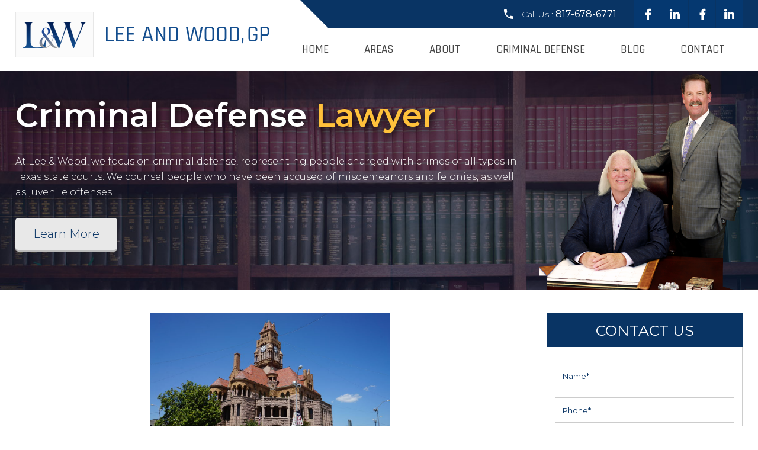

--- FILE ---
content_type: text/css
request_url: https://www.leeandwoodlaw.com/wp-content/themes/leeandwood/css/responsive.css
body_size: 4446
content:
	@charset "utf-8";
/* CSS Document */

@media only screen and ( max-width: 1280px ) {
	.container{width:96%;}
	.social-icon{ width:700px;}
	.banner-slider .ms-slide-info {width: 670px !important;margin-left: -570px;}
	.banner-slider .ms-info h3 { font-size:50px;line-height: 130%;}
	.banner-left{ width:60%;}
	.banner-right{ width:40%;}
	.attorny-right{ width:590px;}
	.defend-client ul li{ width:23.5%; margin-left:2%;}
	.footer-img ul li{margin-left:17px;}
	.phone{width:27%;}
	/* .contact-form h3{} */
	.clien-say .ttshowcase_rl_box:first-child{ margin-left:0px;}
	.view-more p { line-height:29px;}
	.sub-viewmore{ width:73.3%;}
	.sub-viewmore ul{ margin-top:-3%; margin-left:-3%;}
	.sub-viewmore ul li { width: 47%; margin-top:3%; margin-left:3%}
	.call-today {     width: auto; padding: 10px;}
	.form { padding:inherit;}
	.contact-form .gform_wrapper { width:100%;}
	.contact-form ul li.area-text{ width:84%;}
	.contact-form ul li{ width:27%;}
	.abt-img{ width:48%;}
	.view-more{     padding: 2.5%;  width: 19.5%;}
	.abt-disc{ width:56%; margin-top:-35%;}
	.blog-submore ul li{ width:46%; margin-left:3%;}
	.blog-morr{ padding: 40px 20px;}
	.footer-img { width:40%;}
	.view-more h3{ padding-bottom:15px;}
	.banner-sec.inner .banner-left { margin-top:40px; width:70%;}
	.after-hov h4{ font-size:34px;}
	.client-say ul li{ width:43.2%; margin-left:2%;}
	.client-say ul{ margin-left:-2%;}
}
@media only screen and ( max-width: 1100px ){
	.phone ul li{margin-left: 10px;}
}
@media only screen and ( max-width: 1024px ) {
	.banner-slider .ms-slide-info {width: 550px !important;margin-left: -430px;}
	.banner-slider .ms-info h3 { font-size:40px;}
	.attrorny-left{ width:50%;}
	.clien-say{ padding:10px 0;}
	.attorny-right{ width:50%;}
	.attrorny-left ul li{ width:47%; margin-left:3%;}
	.attorny-right p.sec-para{ padding:10px 0;}
	.defend-client ul li{ width:23.5%; margin-left:2%;}
	.wood{ vertical-align:middle;}
	.phone{ vertical-align:middle; margin-top:50px;}
	.wood { width:33%;}
	.phone { width: 33%;}
	.footer-img{ vertical-align:middle; width:29%; text-align: center;}
	.banner-left{ margin-top:80px;}
	.banner-left h3{ font-size:40px; line-height:50px;}
	.banner-left p{ padding:10px 0;}
	.top-header{ width:100%;}
	.logo{ width:40%;}
	.view-more a.practice-view{ padding:17px 40px;}
	.social-icon{ width:100%;}
	.call-today h4 { font-size:25px;}
	.call-today a.about{ font-size:20px;} 
	.call-today h4 a.call{ font-size:30px;}
	.sub-viewmore{ width:70%;}
	.view-more{width:24%; padding:24px 15px;}
	.view-more p { font-size:14px;}
	.view-more h3{font-size: 32px; line-height: 50px;}
	.practice-area{ padding:40px 0;}
	.abt-text{ width:75%}
	.abt-img{ width:50%;}
	.abt-disc{ width:60%;}
	.atten-detail{ margin-bottom:0px; margin-top:15px;}
	.abt-disc p.abt-para{ margin-top:0px; line-height:25px;}
	.prof-team{ margin-top:25px;}
	.blog-morr{ padding:40px 05px; width:21%;}
	.blog-submore ul li h6{ }
	.blog-submore{ width:76%;}
	.blog-submore ul li{ width:46%; padding: 10px 0;}
	.blog-submore ul li h4{ font-size:17px;}
	.caption {top:25%;}	
	.footer-img ul li:last-child{ margin-top:20px;}
	.contact-form .gform_wrapper{ width:100%}
	.clien-say a.client-more{ margin-bottom:20px;}
	.after-hov h4{ font-size:25px;}
	.after-hov p{ margin-top:10px;}
	.after-hov p{ line-height:22px;}
	.after-hov a.read-more{ margin-top:10px;}
	.after-hov{ padding:20px 30px 30px 30px;}
	.after-hov {  padding: 15px;}
	.client-say ul li{ width:42%; min-height: 326px;}
}
@media only screen and ( max-width: 980px ) {
	.logo{ width:37%;}
	.banner-sec{ padding-top:40px;}
	.banner-left{ margin-top:65px;}
	.defend-client ul li a{ font-size:23px;}
	.about-us{ padding-top:40px;}
	.defend-client p{ font-size:27px;}
	.blog-morr{ width: 16%; padding:41px 30px;}
	.blog-morr a.blog-view {padding: 10px 20px; font-size:21px;}
	.view-more p{ padding:20px 0;}
	.social-icon h5{ margin:10px 15px;}
	.view-more a.practice-view{ padding:11px 30px;}
	.sub-viewmore ul li a.hover{ width:94%;}
	.footer-img{ width:28%;}
	.our-attorny h3{ margin-bottom:15px;}
	.our-attorny{ padding:30px 0;}
	.content-area .site-content h1{ font-size:28px;}	
	.sidebar-container ul.menu li a{ font-size:13px;}
	.call-today h4 {  font-size: 23px;}
	.call-today h4 a.call { font-size: 25px;}
	.after-hov h4 {  font-size: 22px;}
	.client-say ul li {width: 41.7%;}	

}
@media only screen and ( max-width: 800px ) {
	.top-header { background:#093464;}
	.logo{ display:none; }
	.header{ display:none;}
	.top-right { float:none;}
	.banner-left h3{ font-size:34px; line-height: 39px;  }
	.cross-border{ display:none;}
	.social-icon{     width: auto;   float: none;}
	.blue{ height:100%;}
	.banner-sec.inner .banner-left { margin-top:15px;}
	.banner-left{ margin-top:50px;}
	.banner-left a.learn-more{ padding:10px 20px; font-size:18px;}
	.view-more h3{ line-height:27px; font-size:27px;}
	.view-more {width: 24%; padding: 20px 15px;}
	.view-more a.practice-view{ font-size:16px; padding: 10px 20px;}
	.view-more p{ line-height:25px; font-size:13px; padding:11px 0;}
	.our-attorny{ padding:25px 0;}
	.our-attorny h3{ margin-bottom:15px; text-align:center;}
	.attrorny-left{ width:100%; float:none;}
	.attorny-right{ width:100%; margin-top:30px; text-align:center; float:none;}
	.attorny-right p { text-align:left;}
	.attrorny-left ul li{ margin-left:3%; width:48.5%;}
	.defend-client p{ font-size:23px; margin-bottom:15px;}
	.wood{ text-align:left; vertical-align:bottom; width:49%;}
	.phone { width:50%;}
	.footer-img{ width:70%; margin-top:30px;}
	.get-touch{ text-align:center;}
	.defend-client ul li a{ font-size:18px;}
	.blog-submore ul li h4{ font-size:16px; line-height:25px;}
	.blog-submore ul li{ width:44%;}
	.blog-submore ul li h4 span{ display:initial;}
	.blog-submore ul li h6{ padding:10px 0;}
	.blog-morr a.blog-view {padding: 8px 16px; font-size: 17px;}
	.blog-submore {    width: 74%;}
	.blog-morr h3 {font-size: 45px; line-height:66px;}
	.blog-submore ul li p {font-size: 14px;}
	.sub-viewmore ul li a.hover{ font-size:15px; width:92%;}
	.practice-area{ padding:30px 0;}
	.clien-say .ttshowcase_rl_box{ width:45%; min-height:298px;}
	.banner-sec.inner .banner-right{ width:28%;}
	.banner-sec.inner .banner-left p{ font-size:14px;}
	
	.sidebar-container .widget_nav_menu h3.widget-title{ font-size:22px;}
	.abt-img{ float:none; width:80%; margin:0 auto; border:2px solid #ffc74f; padding:2%; margin-top:20px;}
	.abt-disc{ float:none; width:100%; margin: 0 auto; border:none;}
	.abt-text{ float:none; width:80%;  margin:0 auto; border:2px solid #ffc74f; margin-top:20px; margin-bottom:20px;}
	
	#menufication-top #menufication-header-logo, #menufication-non-css3-top #menufication-non-css3-header-logo, #menufication-top #menufication-header-logo, 		  	  #menufication-non-css3-top #menufication-non-css3-header-logo {    max-height: inherit !important;   height: inherit !important;  margin-top: inherit !important;}
	.main-container .content-area { width:65%;}
	.site-main .sidebar-container { width:33.5%;}
	.banner-sec.inner .banner-left { width:72%;}
	.social-icon h5 {  margin: 10px 0;  float: left;}
	.after-hov h4{ font-size:18px; line-height:18px;}
	.after-hov p{ font-size:13px; line-height:20px; margin-top:05px;}
	.after-hov a.read-more{ font-size:15px; padding:02px 10px;}
	.defend-client ul li span {  font-size: 19px;}
	.about-case {  width: auto;  position: inherit;  margin: 2% 0;}
	.call-today h4 { font-size:28px; margin-bottom:10px;}
	.call-today h4 a.call { font-size:35px;}
	.call-today a.about { font-size:22px;     margin: 0 auto;}
	.abt-text{ padding:17px;}
	.client-say ul li{ width:40.3%; min-height:394px;}
	.wood{ width:auto;}
	.phone{ width:auto; margin-left:60px;}
	
}
@media only screen and ( max-width: 768px ) {
	.view-more { width:92%; margin:0 auto; float:none; padding:4%;}
	.sub-viewmore { width:100%; margin-top:2%;}
	.after-hov a.read-more{ font-size:18px; padding:10px 20px;}
	.after-hov h4{ font-size:28px; line-height:normal;}
	.after-hov p{ font-size:15px; line-height:26px;}
	.defend-client p{ font-size:20px;}
	.about-us{ padding-top:30px;}
	.clien-say ul li {  width:85%; margin-top:10px;}
	.contact-form .gform_wrapper h3.gform_title{ font-size:40px; margin-bottom:30px;}
	.blog-morr {width:90%; margin:0 auto; float:none;}
	.blog-submore { width:96%; display:inline-block; margin-top:20px;}
	.get-touch { text-align:center; width:100%;}
	.wood {  display:inline-block;} 
	.phone {  display:inline-block; margin-top:20px;}
	.footer-img { width:auto; float:none; display:inline-block; margin-top:20px;}
	.footer-img img {width:100%;}
	.sub-viewmore{     width: 100%; float: none;  margin: 0 auto; margin-top:3%;}
	.blog-morr h3 {padding-bottom:20px; line-height:normal;}
	.blog-morr p { margin-top:20px;}
	.header ul li a{ padding:15px 0;}
	.banner-left p{ font-size:15px;}
	.banner-left{ margin-top:25px;}
	.banner-sec{ padding-top:20px;}
	.sub-viewmore ul li a.hover{ font-size:17px; width:94%;}
	.blog-morr a.blog-view { padding: 2px 14px; font-size: 17px;}	
	.view-more p {line-height: 23px;}
	.site-main .container { width:90%;}
	.site-main .content-area{ float:none; width:100%; margin-bottom:40px;}
	.content-area .site-content h1{ font-size:30px; margin-bottom:15px;}
	.content-area .site-content h3{ font-size:28px; margin-bottom:15px;}
	.site-main .main-container .sidebar-container{ float:none; width:80%; margin:0 auto;}
	.sidebar-inner .gform_wrapper ul.gform_fields li.gfield input.large {line-height: inherit ;  min-height: inherit ;}
	.clien-say .ttshowcase_rl_box { min-height:338px;}
	.view-more h3 {    font-size: 32px;    line-height: 50px;}
	.view-more p {    line-height: 25px; font-size: 15px; padding:20px 0;}
	.client-say ul li{ width:40%; min-height:428px;}
	.abt-text{ width:79%;}

}
@media only screen and ( max-width: 736px ) {
	.caption h3{font-size: 50px;}
	.caption p { font-size: 12px; line-height:22px;}
	.sub-viewmore ul li a.hover{ font-size:17px; width:94%;}
	.blog-morr a.blog-view { padding: 2px 14px; font-size: 17px;}	
	.view-more p {line-height: 23px;}
	.banner-left a.learn-more{ padding:7px 16px;}
	.banner-sec.inner {  padding-top: 20px;}
	.banner-sec.inner .banner-left p{ line-height:23px;}
	.after-hov a.read-more{ font-size:16px; padding:08px 16px;}	
	.banner-left h3 {  font-size: 32px;  line-height: 40px;}
	.defend-client ul li span { font-size: 18px;}
	.client-say ul li{ width:39.5%;}
	
	.banner-sec.inner .banner-left { width:67%;}
	.banner-sec.inner .banner-right { width:33%;}
	
	
}
@media only screen and ( max-width: 667px ) {
	
	.cross-border{ display:none;}
	.banner-left a.learn-more{ padding:5px 15px; font-size:15px;}
	.banner-left{ margin-top:10px;}
	.banner-left h3 { font-size:29px;}
	.banner-sec.inner .banner-left { width:67%;}
	.banner-sec.inner .banner-right {  width: 33%;}
	.contact-form .gform_wrapper .gform_footer input.button{ font-size:15px !important; padding:14px 18px;}
	.defend-client ul li a{ font-size:16px;}
	.after-hov p{ font-size:14px; line-height:22px;}
	.after-hov h4{ font-size:20px; line-height:20px;}
	.about-case{ position:relative; margin:2% 0;}
	.clien-say .ttshowcase_rl_box { min-height: 366px;}
	.contact-form .gform_wrapper ul.gform_fields li.name-colum { width:98% !important;}
	.contact-form .gform_wrapper ul.gform_fields li.gfield { width:48.2% }
	.contact-form .gform_wrapper ul.gform_fields li.message { width: 98% !important;}
	.contact-form .gform_wrapper ul.gform_fields li.gfield input.large, .contact-form .gform_wrapper ul.gform_fields li.gfield textarea.textarea { padding:12px !important;}
	.defend-client p {  font-size: 18px;}
	.defend-client ul li span {  font-size: 17px;  padding: 5px;}
	.clien-say .ttshowcase_rl_quote p{ font-size:15px; line-height:30px;}
	.clien-say .ttshowcase_rl_title{ font-size:24px; margin-bottom:10px; line-height:21px;}
	.clien-say .ttshowcase_rl_box{ width:96%; margin-left:initial; min-height:inherit; margin-bottom: 2%;}
	.client-say ul li{ width:38.8%; min-height:495px;}
}
@media only screen and ( max-width: 640px ) {
	
	.banner-left{ margin-top:0px;}
	.banner-left h3{ font-size:28px;}
	.blog-submore ul li {    width: 43%;}
	.blog-morr h3 {    font-size: 39px;    line-height: 52px;} 
	.blog-submore ul li p {    font-size: 12px;     line-height: 24px;}
	.contact-form ul{ margin-left:-2%;}
	.contact-form ul li{ width:29%; margin-left:2%;}
	.contact-form ul li.area-text{ width:92%;}
	.defend-client ul{ margin-left:-2%;}
	.defend-client ul li:first-child{ margin-left:2%; margin-top:0px;}
	.defend-client ul li{ width:48%; margin-top:2%;}
	.after-hov p{ font-size:13px; line-height:20px;}
	.after-hov a.read-more{ font-size:15px; padding:05px 16px;}
	.wood{ text-align:center;}
	.phone{ margin:0 auto; width:100%; margin-top:30px;}
	.sub-viewmore{ width:97%;}
	.gform_wrapper input:not([type=radio]):not([type=checkbox]):not([type=image]):not([type=file]) { line-height:inherit !important;}
	.defend-client ul li span { font-size:24px; padding:10px;}
	.client-say ul li{ width:38%; min-height:529px;}
	.banner-left p { font-size:14px;}
	
}

@media only screen and ( max-width: 600px ) {
	.top-header{ text-align:center;}
	.banner-sec.inner .banner-left {  width: 64%;} 
	.banner-sec.inner .banner-right { width: 36%;}
	.blue{ display:none;}
	.top-right{ float:none;}
	.social-icon{ width:100%;}
	.view-more{ margin-top:0px; width:95%;}
	.wood h5{ margin-top:15px;}
	.sub-viewmore{ width:97%;}
	.caption {top: 14%;}
	.caption h3{ font-size:42px;}
	.header ul li a { display:none;}
	.banner-left h3{ font-size:26px;}
	.practice-area{ padding:13px 0;}
	.sub-viewmore{ margin-top:12px;}
	.clien-say h3{ font-size:40px; line-height:70px;}
	.banner-sec.inner .banner-left{ margin-top:0px;}
	.after-hov h4{ font-size:19px; line-height:19px;}
	.after-hov a.read-more{ padding:04px 13px;}
	.call-today h4 a.call { display:block;}
	.client-say ul li {width: 37.5%; min-height: 564px;}
	.banner-left h3 { font-size:24px;}
	
}

@media only screen and ( max-width: 568px ) {
	.view-more{ width:92%;}
	.banner-left p {  font-size: 14px;  line-height: 22px;}
	.sub-viewmore{ width:96.5%;}
	.contact-form ul li{ width:92%; margin-top:2%;}
	.contact-form ul{ margin-top:6%;}
	.blog-submore ul li{ width:80%;}
	.blog-submore ul{ margin:0 auto;}
	.after-hov h4{ font-size:20px;}
	.contact-form .gform_wrapper h3.gform_title{ font-size:35px;}
	.contact-form .gform_wrapper .gform_footer input.button{ padding:8px 16px;}
	.form{ padding:20px 0;}
	.after-hov {padding: 15px 15px 30px 15px;}
	.after-hov h4{ font-size:16px; line-height:17px;}
	.after-hov p{ line-height:18px; margin-top:02px;}
	.banner-left a.learn-more{padding: 2px 12px; font-size: 13px;}
	.site-main .main-container{ padding:20px 0;}
	.site-main .content-area{ margin-bottom:0px;}
	.social-icon { text-align:center;}
	.social-icon h5 {  float: none;}
	.social-icon ul { display: block; margin-left: inherit; float: none; margin: 0 auto; width: 185px;}
	.content-area .site-content h1 {  font-size: 26px;  line-height: 30px;}
	.content-area .site-content h3 { font-size:25px;}
	.client-say ul li{ width:75%; margin:0 auto; margin-top:4%; min-height:inherit;}
	.client-say ul{ margin-left:inherit; margin-top:-4%;}
        .footer-nav ul li a { padding: 0px 22px;}

	
}
@media only screen and ( max-width: 480px ) {
	.social-icon ul{ float:none;}
	.social-icon{ text-align:center;}
	.contact-form h3 { font-size:30px;}
	.about-us h3{ font-size:36px;}
	.abt-text{ width:78%;}
	.view-more{ width:92%;}
	.call-today a.about{     padding: 15px 10px;}
	.contact-form .gform_wrapper h3.gform_title{ margin-bottom:25px;}
	.contact-form .gform_wrapper ul.gform_fields li.gfield{ width:99% !important; margin-top:4%;}
	.banner-left h3{ font-size:22px; line-height: normal; margin-bottom: 15px;}
	.banner-left h3 span{ display: block;}
	.banner-left p { display:none;}
	.banner-left { width:auto; margin-top:8%;}
	.banner-right { width:42%;}
	.banner-sec.inner .banner-right { width:35%;}
	.banner-sec.inner .banner-left { width:65%; margin-top:8%;}
	.after-hov { padding:40px;}
	.after-hov h4{ font-size:25px;}
	.after-hov p{ font-size:14px; line-height:26px; margin-top:10px;}
	.after-hov a.read-more{ margin-top:15px; padding:10px 20px; font-size:18px;}
	.about-us h3{ font-size:30px;}
	.sub-viewmore{ width: auto;}
	.view-more{ width:92%;}
	.sub-viewmore ul { margin:0;}
	.sub-viewmore ul li{     width: 100%;  float: none; margin: 0 auto; margin-top:2%;}
	.footer-nav { padding:15px 0;}
	.footer-nav ul li a { padding:0 12px;}
	.content-area .site-content h1 { font-size: 22px; line-height: 26px;}
	.content-area .site-content h3 { font-size: 22px; line-height: 26px;}
    
    .covidsection p { font-size:18px;}
	.footer-img{width: 90%;}
	.footer-img ul{flex-direction: column; gap: 20px;}
	.footer-img ul li:last-child{margin-top: 0;}
	.footer-img ul li{margin-left: 0;}
	.footer-img ul.mobilebadges{display: flex; flex-direction: row;}
	.footer-img ul.deskbadges{display: none;}
	.footer-img ul.mobilebadges .listwrap { display: flex ; flex-direction: column; gap: 20px; }
	
}
@media only screen and ( max-width: 414px ) {
	.banner-left { margin-top:4%;}
	.banner-left p{ line-height:16px;}
	.caption { top: 5%;}
	.contact-form h3{ font-size:28px;}
	.call-today a.about{ font-size:19px;}
	.caption h3{ font-size:30px;}
	.call-today h4 a.call{display:block;}
	.call-today h4{ font-size:24px; line-height:inherit; margin-bottom:10px;}
	.contact-form a.send-request{ font-size: 16px; padding: 11px 22px;}
	.footer-nav ul{ width:100%; margin:0 auto;}
	.footer-nav ul li a{ padding:0 10px;  font-size: 13px;}
	.clien-say ul li{ width:79%;}
	.blog-morr{ width:85%;}
	.form{ padding:15px 0;}
	.contact-form .gform_wrapper h3.gform_title{ font-size:35px; margin-bottom:10px;}
	.abt-text ul li{ text-align: center; padding:0; padding-top:70px; margin-top:30px;}
	li.prof-team{ background:url(../images/profes.png) no-repeat top center; }
	li.atten-detail{ background: url(../images/attten.png) no-repeat top center;  }
	li.compassion-sec {background: url(../images/Compassion.jpg) no-repeat top;}
	.contact-form .gform_wrapper h3.gform_title{ font-size:30px;}
	.attrorny-left ul li a{ font-size:20px;}
	.our-attorny{ padding:10px 0;}
	.banner-right{ width:30%;}
	.content-area .site-content h3{ font-size:23px; margin-bottom:05px;}
	.site-main .main-container .sidebar-container { width:100%;}
	.banner-left h3 { font-size:20px;  }
	.after-hov h4{ font-size:25px;}
	.after-hov p{ font-size:14px; line-height:26px; margin-top:10px;}
	.after-hov a.read-more{ margin-top:15px; padding:10px 20px; font-size:18px;}
	.defend-client ul { margin:0;}
	.defend-client ul li, .defend-client ul li:first-child{ width:100%; margin:0 auto; margin-top:4%;}
	.content-area .site-content h1 { font-size: 20px; line-height: 26px;}
	.content-area .site-content h3 { font-size: 20px; line-height: 26px;}
	.client-say h3{ font-size:40px; line-height:80px;}
	.client-say{ padding:0; padding-top:10px; padding-bottom:30px;}
	.content-area .inner-testimonails h5{ margin-bottom:10px;}
	.content-area .inner-testimonails p{ margin-bottom:10px; line-height:22px;}
	
	.banner-left{ text-align:center;}
	.banner-left{ float:none; width:100%;}
	.banner-right{ float:none; width:auto; margin:0 auto; margin-top:10px;}
	.banner-left h3{ font-size:22px; }
	.call-today a.about{ font-size:18px;}
	
.banner-sec.inner .banner-left { width: auto; margin-top: 0; float: none; margin-bottom: 10px; padding-top:15px;}
.banner-sec.inner .banner-right { width: auto; float: none;}

.covidsection p { font-size:19px;}
.footer-img{width: 85%;}
	
}
@media only screen and ( max-width: 384px ) {
	
	
	.social-icon h5{ font-size:13px; margin:10px 02px;}
	.sub-viewmore{ width:94%;}
	.view-more{ width:92%;}
	.banner-left p{ font-size:15px; line-height:23px;}
	.footer-nav ul li a{ padding:0 5px;}
	.about-us{ padding-top:30px;}
	.banner-sec.inner .banner-left{ float:none; width:100%; margin-top:0;}
	/*.banner-sec.inner .banner-right{ display:none;}
	.banner-sec.inner { padding:30px 0;}*/
	.banner-sec.inner .banner-left p{ font-size:15px; line-height:24px;}
	.content-area .site-content h3{ font-size:21px;}
	.site-main .main-container .sidebar-container{ width:100%;}
	.banner-sec.inner .banner-left h3{ font-size:24px; }
	.after-hov h4{ font-size:20px; line-height:22px;}
	.after-hov p{ line-height:20px;}
	.abt-img { width:94%;}
	.abt-text {  width: 92%;  padding: 3%;}
	.client-say h3{ font-size:37px;}
	.client-say ul li{ width:83%;}
	.footer-img{width: 80%;}
	
}
@media only screen and ( max-width: 375px ) {
	#menufication-top center { margin-top:1.2%;}
	#menufication-top img {    width: 260px;}
	.call-today h4 { font-size:21px;}
	.call-today h4 a.call {  font-size: 32px;}
	.clien-say ul li{ width:77%;}
	.blog-morr{ width:83%;}
	.view-more{ width:92%;}
	.about-us h3{ font-size:27px;}
	.contact-form a.send-request{ font-size:14px; padding:10px 20px;}
	.after-hov p{ line-height:22px;}
	.after-hov a.read-more{ margin-top:5px; font-size:16px; padding:7px 17px;}
	.content-area .site-content h3{ font-size:20px;}
	.attrorny-left ul li{ width:100%; margin-top:5%;}
	.attrorny-left ul li:last-child{ margin-left:0px;}
	.attrorny-left ul li:first-child{ margin-top:0px;}
	.footer-nav ul li a{ padding:0 05px; font-size:13px;}
	.client-say h3{ font-size: 33px; line-height: 50px;}
}
@media only screen and ( max-width: 360px ) {
	.social-icon h5{ font-size:12px; margin:4px 2px;}
	.clien-say{ padding:0;}
	.blog-submore ul li{ margin-left:0; width:98%;}
	.after-hov{ padding:20px;}
	.after-hov p{ line-height:20px;}
	.after-hov h4{ font-size: 23px; line-height:23px;}
	.container{ width:92%;}
	.sub-viewmore{ width:93%;}
	.about-us h3{ font-size:26px;}
	.attrorny-left ul li a{ font-size:20px;}
		.wood p span{ display:inline;}
	.phone p{ font-size:20px;}
	.clien-say a.client-more{ margin-bottom:25px;}
	.content-area .site-content h3{ font-size:19px;}
	.call-today a.about{ font-size:15px; padding:10px 25px;}
	.contact-form .gform_wrapper h3.gform_title{ font-size:28px;}
	.site-main .container { width:92%;}
	.client-say ul li{ width:82%;}
	.phone ul li {  margin-left: 15px;}
	
}
@media only screen and ( max-width: 320px ) {
	#menufication-top img { width: 230px;}
	#menufication-top center {  margin-top: 2.5%;}
	.phone ul li a{ width:56px;}
	.blog-morr{ width:81%;}
	.view-more{ width:90%;}
	.contact-form .gform_wrapper h3.gform_title{ font-size:25px;}
	.sub-viewmore{ width:92%;}
	.call-today h4{ font-size:19px;}
	.call-today h4 a.call{ font-size:25px;}
	.call-today a.about{  padding:10px ;}
	.after-hov p{ font-size:13px; line-height:18px; margin-top:05px;}
	.after-hov h4{ font-size:18px; line-height:20px;}
	.after-hov a.read-more{font-size:14px; padding:4px 12px;}
	.footer-nav{ padding:15px 0;}
	.footer-nav ul li{ margin-top:0px;}
	.footer-nav ul li a{ font-size:12px; padding:0 04px;}
	.get-touch h4{ font-size:29px;}
	.content-area .site-content h1{ font-size:21px;}
	.content-area .site-content h3{ font-size:17px;}
	.banner-sec.inner .banner-left h3{ font-size:22px;}
	.defend-client p { font-size:17px;}
	.client-say ul li{ width:80%;}
	.client-say h3{ font-size:30px; line-height:60px;}
	.view-more h3 {  font-size: 30px;    line-height: 40px;}
    .covidsection p { font-size:17px;}
        
}

--- FILE ---
content_type: text/css
request_url: https://www.leeandwoodlaw.com/wp-content/themes/leeandwood/style.css?ver=2013-07-18
body_size: 12595
content:
/*



Theme Name: Twenty Thirteen



Theme URI: https://wordpress.org/themes/twentythirteen/



Author: the WordPress team



Author URI: https://wordpress.org/



Description: The 2013 theme for WordPress takes us back to the blog, featuring a full range of post formats, each displayed beautifully in their own unique way. Design details abound, starting with a vibrant color scheme and matching header images, beautiful typography and icons, and a flexible layout that looks great on any device, big or small.



Version: 1.6



License: GNU General Public License v2 or later



License URI: http://www.gnu.org/licenses/gpl-2.0.html



Tags: black, brown, orange, tan, white, yellow, light, one-column, two-columns, right-sidebar, fluid-layout, responsive-layout, custom-header, custom-menu, editor-style, featured-images, microformats, post-formats, rtl-language-support, sticky-post, translation-ready, accessibility-ready



Text Domain: twentythirteen







This theme, like WordPress, is licensed under the GPL.



Use it to make something cool, have fun, and share what you've learned with others.



*/











/**



 * Table of Contents:



 *



 * 1.0 - Reset



 * 2.0 - Repeatable Patterns



 * 3.0 - Basic Structure



 * 4.0 - Header



 *   4.1 - Site Header



 *   4.2 - Navigation



 * 5.0 - Content



 *   5.1 - Entry Header



 *   5.2 - Entry Meta



 *   5.3 - Entry Content



 *   5.4 - Galleries



 *   5.5 - Post Formats



 *   5.6 - Attachments



 *   5.7 - Post/Paging Navigation



 *   5.8 - Author Bio



 *   5.9 - Archives



 *   5.10 - Search Results/No posts



 *   5.11 - 404



 *   5.12 - Comments



 *   5.13 - Multisite



 * 6.0 - Sidebar



 *   6.1 - Widgets



 * 7.0 - Footer



 * 8.0 - Media Queries



 * 9.0 - Print



 * ----------------------------------------------------------------------------



 */











/**



 * 1.0 Reset



 *



 * Modified from Normalize.css to provide cross-browser consistency and a smart



 * default styling of HTML elements.



 *



 * @see http://git.io/normalize



 * ----------------------------------------------------------------------------



 */







* {



	



	



}







article,



aside,



details,



figcaption,



figure,



footer,



header,



nav,



section,



summary {



	display: block;



}







audio,



canvas,



video {



	display: inline-block;



}







audio:not([controls]) {



	display: none;



	height: 0;



}







[hidden] {



	display: none;



}







html {



	font-size: 100%;



	overflow-y: scroll;



	-webkit-text-size-adjust: 100%;



	-ms-text-size-adjust: 100%;



}







html,



button,



input,



select,



textarea {



	font-family: "Source Sans Pro", Helvetica, sans-serif;



}







body {



	margin: 0;



}







a {



	color: #330000;



	text-decoration: none;



}







a:focus {



	outline: thin dotted;



}































address {



	font-style: italic;



	margin: 0 0 24px;



}







abbr[title] {



	border-bottom: 1px dotted;



}







b,



strong {



	font-weight: bold;



}







dfn {



	font-style: italic;



}







mark {



	background: #ff0;



	color: #000;



}











code,



kbd,



pre,



samp {



	font-family: monospace, serif;



	font-size: 14px;



	-webkit-hyphens: none;



	-moz-hyphens:    none;



	-ms-hyphens:     none;



	hyphens:         none;



}







pre {



	background: #f5f5f5;



	color: #666;



	font-family: monospace;



	font-size: 14px;



	margin: 20px 0;



	overflow: auto;



	padding: 20px;



	white-space: pre;



	white-space: pre-wrap;



	word-wrap: break-word;



}







blockquote,



q {



	-webkit-hyphens: none;



	-moz-hyphens:    none;



	-ms-hyphens:     none;



	hyphens:         none;



	quotes: none;



}







blockquote:before,



blockquote:after,



q:before,



q:after {



	content: "";



	content: none;



}







blockquote {



	font-size: 18px;



	font-style: italic;



	font-weight: 300;



	margin: 24px 40px;



}







blockquote blockquote {



	margin-right: 0;



}







blockquote cite,



blockquote small {



	font-size: 14px;



	font-weight: normal;



	text-transform: uppercase;



}







blockquote em,



blockquote i {



	font-style: normal;



	font-weight: 300;



}







blockquote strong,



blockquote b {



	font-weight: 400;



}







small {



	font-size: smaller;



}







sub,



sup {



	font-size: 75%;



	line-height: 0;



	position: relative;



	vertical-align: baseline;



}







sup {



	top: -0.5em;



}







sub {



	bottom: -0.25em;



}







dl {



	margin: 0 20px;



}







dt {



	font-weight: bold;



}







dd {



	margin: 0 0 20px;



}















nav ul,



nav ol {



	list-style: none;



	list-style-image: none;



}







li > ul,



li > ol {



	margin: 0;



}











svg:not(:root) {



	overflow: hidden;



}







figure {



	margin: 0;



}







form {



	margin: 0;



}







fieldset {



	border: 1px solid #c0c0c0;



	margin: 0 2px;



	padding: 0.35em 0.625em 0.75em;



}







legend {



	border: 0;



	padding: 0;



	white-space: normal;



}







button,



input,



select,



textarea {



	font-size: 100%;



	margin: 0;



	max-width: 100%;



	vertical-align: baseline;



}







button,



input {



	line-height: normal;



}







button,



html input[type="button"],



input[type="reset"],



input[type="submit"] {



	-webkit-appearance: button;



	cursor: pointer;



}







button[disabled],



input[disabled] {



	cursor: default;



}







input[type="checkbox"],



input[type="radio"] {



	padding: 0;



}











input[type="search"]::-webkit-search-decoration {



	-webkit-appearance: none;



}







button::-moz-focus-inner,



input::-moz-focus-inner {



	border: 0;



	padding: 0;



}







textarea {



	overflow: auto;



	vertical-align: top;



}















caption,



th,



td {



	font-weight: normal;







}







caption {



	font-size: 16px;



	margin: 20px 0;



}







th {



	font-weight: bold;



	text-transform: uppercase;



}







td {



	border-top: 1px solid #ededed;



	padding: 6px 10px 6px 0;



}







del {



	color: #333;



}







ins {



	background: #fff9c0;



	text-decoration: none;



}



















/**



 * 2.0 Repeatable Patterns



 * ----------------------------------------------------------------------------



 */







.genericon:before,



.menu-toggle:after,



.featured-post:before,



.date a:before,



.entry-meta .author a:before,



.format-audio .entry-content:before,



.comments-link a:before,



.tags-links a:first-child:before,



.categories-links a:first-child:before,



.edit-link a:before,



.attachment .entry-title:before,



.attachment-meta:before,



.attachment-meta a:before,



.comment-awaiting-moderation:before,



.comment-reply-link:before,



.comment-reply-login:before,



.comment-reply-title small a:before,



.bypostauthor > .comment-body .fn:before,



.error404 .page-title:before {



	-webkit-font-smoothing: antialiased;



	display: inline-block;



	font: normal 16px/1 Genericons;



	vertical-align: text-bottom;



}







/* Clearing floats */



.clear:after,



.attachment .entry-header:after,



.site-footer .widget-area:after,



.entry-content:after,



.page-content:after,



.navigation:after,



.nav-links:after,



.gallery:after,



.comment-form-author:after,



.comment-form-email:after,



.comment-form-url:after,



.comment-body:after {



	clear: both;



}







.clear:before,



.clear:after,



.attachment .entry-header:before,



.attachment .entry-header:after,



.site-footer .widget-area:before,



.site-footer .widget-area:after,



.entry-content:before,



.entry-content:after,



.page-content:before,



.page-content:after,



.navigation:before,



.navigation:after,



.nav-links:before,



.nav-links:after,



.gallery:before,



.gallery:after,



.comment-form-author:before,



.comment-form-author:after,



.comment-form-email:before,



.comment-form-email:after,



.comment-form-url:before,



.comment-form-url:after,



.comment-body:before,



.comment-body:after {



	content: "";



	display: table;



}







/* Assistive text */



.screen-reader-text {



	clip: rect(1px, 1px, 1px, 1px);



	overflow: hidden;



	position: absolute !important;



	height: 1px;



	width: 1px;



}







.screen-reader-text:focus {



	background-color: #f1f1f1;



	border-radius: 3px;



	box-shadow: 0 0 2px 2px rgba(0, 0, 0, 0.6);



	clip: auto !important;



	color: #21759b;



	display: block;



	font-size: 14px;



	font-weight: bold;



	height: auto;



	line-height: normal;



	padding: 15px 23px 14px;



	position: absolute;



	left: 5px;



	top: 5px;



	text-decoration: none;



	width: auto;



	z-index: 100000; /* Above WP toolbar */



}







/* Form fields, general styles first. */







input,



textarea {



	color: #093464;



}







input:focus,



textarea:focus {



	border: 2px solid #c3c0ab;



	outline: 0;



}







/* Buttons */







button:hover,



button:focus,



input[type="submit"]:hover,



input[type="button"]:hover,



input[type="reset"]:hover,



input[type="submit"]:focus,



input[type="button"]:focus,



input[type="reset"]:focus {



	background: #ed6a31; /* Old browsers */



	background: -webkit-linear-gradient(top, #ed6a31 0%, #e55627 100%); /* Chrome 10+, Safari 5.1+ */



	background:   linear-gradient(to bottom, #ed6a31 0%, #e55627 100%); /* W3C */



	outline: none;



}







button:active,



input[type="submit"]:active,



input[type="button"]:active,



input[type="reset"]:active {



	background: #d94412; /* Old browsers */



	background: -webkit-linear-gradient(top, #d94412 0%, #e05d22 100%); /* Chrome 10+, Safari 5.1+ */



	background:   linear-gradient(to bottom, #d94412 0%, #e05d22 100%); /* W3C */



	/*border: none;



	border-top: 3px solid #b93207;



	padding: 10px 24px 11px;

*/

}







.post-password-required input[type="submit"] {



	padding: 7px 24px 4px;



	vertical-align: bottom;



}







.post-password-required input[type="submit"]:active {



	padding: 5px 24px 6px;



}







/* Placeholder text color -- selectors need to be separate to work. */



::-webkit-input-placeholder {



	color: #093464;
    


}







:-moz-placeholder {



	color: #093464;



}







::-moz-placeholder {



	/*color: #093464*/



}







:-ms-input-placeholder {



	color: #093464;



}







/*



 * Responsive images



 *



 * Fluid images for posts, comments, and widgets



 */



.entry-content img,



.entry-summary img,



.comment-content img,



.widget img,



.wp-caption {



	



}







/* Make sure images with WordPress-added height and width attributes are scaled correctly. */



.entry-content img,



.entry-summary img,



.comment-content img[height],



img[class*="align"],



img[class*="wp-image-"],



img[class*="attachment-"] {



	height: auto;



}







img.size-full,



img.size-large,



img.wp-post-image {



	height: auto;



	max-width: 100%;



}







/* Make sure videos and embeds fit their containers. */



embed,



iframe,



object,



video {



	max-width: 100%;



}







/* Override the Twitter embed fixed width. */



.entry-content .twitter-tweet-rendered {



	max-width: 100% !important;



}







/* Images */



.alignleft {



	float: left;



}







.alignright {



	float: right;



}







.aligncenter {



	display: block;



	margin-left: auto;



	margin-right: auto;



}















figure.wp-caption.alignright,



img.alignright {



	margin: 5px 0 5px 20px;



}







.wp-caption.alignright {



	margin: 5px 0 5px 10px;



}







img.aligncenter {



	margin: 5px auto;



}















.wp-caption .wp-caption-text,



.entry-caption,



.gallery-caption {



	color: #220e10;



	font-size: 18px;



	font-style: italic;



	font-weight: 300;



	margin: 0 0 24px;



}







div.wp-caption.alignright img[class*="wp-image-"] {



	float: right;



}







div.wp-caption.alignright .wp-caption-text {



	padding-left: 10px;



}







img.wp-smiley,



.rsswidget img {



	border: 0;



	border-radius: 0;



	box-shadow: none;



	margin-bottom: 0;



	margin-top: 0;



	padding: 0;



}







.wp-caption.alignleft + ul,



.wp-caption.alignleft + ol {



	list-style-position: inside;



}











/**



 * 3.0 Basic Structure



 * ----------------------------------------------------------------------------



 */







.site {



	background-color: #fff;



	border-left: 1px solid #f2f2f2;



	border-right: 1px solid #f2f2f2;



	margin: 0 auto;



	max-width: 1600px;



	width: 100%;



}







.site-main {



	position: relative;



}



.main-container {  padding: 40px 0;}

.content-area {  width: 70%; float: left;}

.content-area h1 {  font-size: 35px; font-family: Rajdhani, sans-serif;  margin-bottom: 15px; color:#093464; line-height: 38px;}

.content-area h2 {  font-size: 31px; font-family: Rajdhani, sans-serif;  margin-bottom: 15px; line-height: 33px; }

.content-area h3 {  font-size: 28px; font-family: Rajdhani, sans-serif;  margin-bottom: 15px; line-height: 30px; }

.content-area h4 {  font-size: 25px; font-family: Rajdhani, sans-serif;  margin-bottom: 15px; line-height: 27px;}

.content-area h5 {  font-size: 22px; font-family: Rajdhani, sans-serif;  margin-bottom: 15px; line-height: 24px; }

.content-area h6 {  font-size: 20px; font-family: Rajdhani, sans-serif;  margin-bottom: 15px; line-height: 22px; }

.content-area p { font-size:15px; font-family: 'Montserrat', sans-serif; margin-bottom:20px; line-height:25px;}

.content-area a { font-weight: 500; color: #000; text-decoration: underline;}

.content-area a:hover { color:#093464; text-decoration:none;}

.sidebar-container {width: 27%; float:right;}

.content-area ul, .content-area ol { margin-left:40px; margin-bottom:20px;}

.content-area ul li, .content-area ol li { margin-bottom:10px; font-size:15px; font-family: 'Montserrat', sans-serif; line-height:25px;}



.sidebar-inner .gform_wrapper { margin:0; font-family: 'Montserrat', sans-serif;  border:1px solid #ccc; border-top: 0;}
.gform_wrapper form { padding:4%;}
.sidebar-inner .gform_wrapper .gform_heading { margin:0; }

.sidebar-inner .gform_wrapper .gform_heading h3.gform_title { display:none;}

.sidebar-inner .gform_wrapper span.gform_description { width:100%; margin:15px 0 0;}

.sidebar-inner .gform_wrapper span.gform_description p { margin-bottom:5px;}

.sidebar-inner .gform_wrapper ul.gfield_checkbox li input[type="checkbox"], .sidebar-inner .gform_wrapper ul.gfield_radio li input[type="radio"] {  margin-right:10px;}

.sidebar-inner  #label_3_6_1 { font-size:13px;}

.sidebar-inner .gform_wrapper ul.gfield_checkbox li input[type="checkbox"]:checked + label, .sidebar-inner .gform_wrapper ul.gfield_radio li input[type="radio"]:checked + label { font-weight:normal;}

body .gform_wrapper .top_label div.ginput_container { margin:0 !important;}

.sidebar-inner .gform_widget h3.widget-title { color:#ffffff; font-size:25px; font-weight: normal; text-transform:uppercase; padding:4%; background:#093464; text-align:center; font-family: 'Montserrat', sans-serif;}

.sidebar-inner .gform_wrapper .top_label .gfield_label { display:none;}

.sidebar-inner .gform_wrapper .gform_body { width:100% !important;}

.sidebar-inner .gform_wrapper ul.gform_fields li.gfield { padding-right:0; margin-top:15px;}



.sidebar-inner .gform_wrapper ul.gform_fields li.gfield input.large { border:1px solid #ccc; width:100%; padding:4% !important;  background:#ffffff; }

.sidebar-inner .gform_wrapper ul.gform_fields li.gfield textarea.textarea{ border:1px solid #ccc; width:100%; padding:3%; font-style:italic; background:#ffffff;  min-height: 125px; height:0; margin:0; font-style:normal;}

.sidebar-inner .gform_wrapper .gform_footer input.button { border:none;background: #ffffff ; padding:3%; font-size:18px; color:#093464;  text-transform:uppercase; cursor:pointer; margin:0; width:100%;}

.sidebar-inner .gform_wrapper .gform_footer input.button:hover{ background:#072b53;}

.sidebar-inner .gform_wrapper .gform_footer { margin:0; padding:0; margin-top:15px;}







.site-main .sidebar-inner {



	margin: 0 auto;



	max-width: 1040px;



}











/**



 * 4.0 Header



 * ----------------------------------------------------------------------------



 */







/**



 * 4.1 Site Header



 * ----------------------------------------------------------------------------



 */







.site-header {



	position: relative;



}







.site-header .home-link {



	color: #141412;



	display: block;



	margin: 0 auto;



	max-width: 1080px;



	min-height: 230px;



	padding: 0 20px;



	text-decoration: none;



	width: 100%;



}







.site-header .site-title:hover {



	text-decoration: underline;



}







.site-title {



	font-size: 60px;



	font-weight: bold;



	line-height: 1;



	margin: 0;



	padding: 58px 0 10px;



}







.site-description {



	font: 300 italic 24px "Source Sans Pro", Helvetica, sans-serif;



	margin: 0;



}











/**



 * 4.2 Navigation



 * ----------------------------------------------------------------------------



 */



















.nav-menu li {



	display: inline-block;



	position: relative;



}























.nav-menu .sub-menu,



.nav-menu .children {
	border-top: 0;
	padding: 0;
	position: absolute;
	left: 0px;
	z-index: 99999;
	overflow: hidden;
	clip: rect(1px, 1px, 1px, 1px);
	top:72px;
}







.nav-menu .sub-menu ul,



.nav-menu .children ul {



	border-left: 0;



	left: 100%;



	top: 0;



}











ul.nav-menu ul a,



.nav-menu ul ul a {



	width: 220px;

    padding: 10px;

    text-align: left;

	background-color:#fff;

	color:#474747;



	



}







ul.nav-menu ul a:hover,



.nav-menu ul ul a:hover,



ul.nav-menu ul a:focus,



.nav-menu ul ul a:focus,

.nav-menu ul.sub-menu li.current-menu-item a { background-color: #093464;  color: #fff; border: 0; padding: 10px; border-bottom:none;}


.sidebar-container .widget_nav_menu {border:1px solid #b6b6b7;  }

.sidebar-container .widget_nav_menu h3.widget-title {font-size:25px;  line-height:24px; font-weight:400; color:#fff;  margin:0; text-align:center; padding:20px; background:#ffc13b;     font-family: 'Montserrat', sans-serif;}

.sidebar-container .widget_nav_menu .menu-practice-areas-container { clear:both; overflow:hidden;  }
.sidebar-container .widget_nav_menu .menu-practice-areas-container ul li { float:left; list-style-type:none; width:100%; border-top:1px solid #ccc;}
.sidebar-container .widget_nav_menu .menu-practice-areas-container ul li:first-child { border:0;}
.sidebar-inner .widget { margin-bottom:35px;}
.sidebar-inner .widget:last-child { margin-bottom:inherit;}

.sidebar-container ul.menu li { border-top:solid 1px #d7d7d7; list-style-type:none;}
.sidebar-container ul.menu li a {color:#000;  font-size:16px; text-transform:capitalize; padding:12px 20px; display:block;     font-family: 'Montserrat', sans-serif; }
.sidebar-container ul.menu li.current_page_item a { background:#ededed}
.sidebar-container ul.menu li a { vertical-align:middle; -webkit-transform:translateZ(0); transform:translateZ(0); box-shadow:0 0 1px rgba(0, 0, 0, 0); -webkit-backface-visibility:hidden; backface-visibility:hidden; -moz-osx-font-smoothing:grayscale; position:relative; -webkit-transition-property:color; transition-property:color; -webkit-transition-duration:0.3s;
 transition-duration:0.3s}
.sidebar-container ul.menu li a:before { content:""; position:absolute; z-index:-1; top:0; left:0; right:0; bottom:0; background:#ededed; -webkit-transform:scaleX(0); transform:scaleX(0);
 -webkit-transform-origin:0 50%; transform-origin:0 50%; -webkit-transition-property:transform; transition-property:transform; -webkit-transition-duration:0.3s; transition-duration:0.3s; -webkit-transition-timing-function:ease-out; transition-timing-function:ease-out;}
.sidebar-container ul.menu li a:hover:before, .sidebar-container ul.menu li a:focus:before, .sidebar-container ul.menu li a:active:before { -webkit-transform:scaleX(1); transform:scaleX(1)}
.sidebar-container .widget_nav_menu, .sidebar-container .widget_archive, .sidebar-container .widget_categories { background:#fff; border:1px solid #d7d7d7}
.sidebar-container ul.menu li:first-child { border-top:0;}
.sidebar-container ul.menu li a { font-style:normal; font-weight:normal;}
.sidebar-container ul.menu li.anchor-head a { font-size: 17px; text-transform: uppercase; background:#007236; color:#ffd521; font-style:normal; font-weight:normal;}
.sidebar-container ul.menu li.anchor-head a:hover {background:#175936 !important;}
.sidebar-container ul.menu li.anchor-head a:before { content:""; position:absolute; z-index:-1; top:0; left:0; right:0; bottom:0; background:#175936 !important; -webkit-transform:scaleX(0); transform:scaleX(0);
 -webkit-transform-origin:0 50%; transform-origin:0 50%; -webkit-transition-property:transform; transition-property:transform; -webkit-transition-duration:0.3s; transition-duration:0.3s; -webkit-transition-timing-function:ease-out; transition-timing-function:ease-out;}




ul.nav-menu li:hover > ul,



.nav-menu ul li:hover > ul,



ul.nav-menu .focus > ul,



.nav-menu .focus > ul {



	clip: inherit;



	overflow: inherit;



/*	height: inherit;



	width: inherit;*/



}















.menu-toggle {



	display: none;



}







/* Navbar */



.navbar {



	background-color: #f7f5e7;



	margin: 0 auto;



	max-width: 1600px;



	width: 100%;



}







.site-header .search-form {



	position: absolute;



	right: 20px;



	top: 1px;



}







.site-header .search-field {



	background-color: transparent;



	background-image: url(images/search-icon.png);



	background-position: 5px center;



	background-repeat: no-repeat;



	background-size: 24px 24px;



	border: none;



	cursor: pointer;



	height: 37px;



	margin: 3px 0;



	padding: 0 0 0 34px;



	position: relative;



	-webkit-transition: width 400ms ease, background 400ms ease;



	transition:         width 400ms ease, background 400ms ease;



	width: 1px;



}







.site-header .search-field:focus {



	background-color: #fff;



	border: 2px solid #c3c0ab;



	cursor: text;



	outline: 0;



	width: 230px;



}











/**



 * 5.0 Content



 * ----------------------------------------------------------------------------



 */











.entry-header,



.entry-content,



.entry-summary,



.entry-meta {



	margin: 0 auto;



	max-width: 100%;



	width: 100%;



}







.sidebar .entry-header,



.sidebar .entry-content,



.sidebar .entry-summary,



.sidebar .entry-meta {



	max-width: 100%;



}











/**



 * 5.1 Entry Header



 * ----------------------------------------------------------------------------



 */











.entry-thumbnail img {



	display: block;



	margin: 0 auto 10px;



}











.entry-title {



	font-weight: normal;



	margin: 0;



}







.entry-title a {



	color: #973330; text-decoration:underline; font-family: 'Open Sans', sans-serif;



 }







.entry-title a:hover {



	color: #1c1313; text-decoration:none;



}











/**



 * 5.2 Entry Meta



 * ----------------------------------------------------------------------------



 */







.entry-meta {



	clear: both;



	font-size: 14px;



}







.entry-meta a {



	color: #973330;



}







.entry-meta a:hover {



	color: #1c1313;



}







.entry-meta > span {



	margin-right: 20px;



}







.entry-meta > span:last-child {



	margin-right: 0;



}







.featured-post:before {



	content: "\f308";



	margin-right: 2px;



}







.entry-meta .date a:before {



	content: "\f303";



}







.comments-link a:before {



	content: "\f300";



	margin-right: 2px;



	position: relative;



	top: -1px;



}







.entry-meta .author a:before {



	content: "\f304";



	position: relative;



	top: -1px;



}







.categories-links a:first-child:before {



	content: "\f301";



}







.tags-links a:first-child:before {



	content: "\f302";



	position: relative;



	top: -1px;



}







.edit-link a:before {



	content: "\f411";



	position: relative;



	top: -1px;



}







.single-author .entry-meta .author,



.sticky.format-standard .entry-meta .date,



.sticky.format-audio .entry-meta .date,



.sticky.format-chat .entry-meta .date,



.sticky.format-image .entry-meta .date,



.sticky.format-gallery .entry-meta .date {



	display: none;



}











/**



 * 5.3 Entry Content



 * ----------------------------------------------------------------------------



 */







.entry-content {



	-webkit-hyphens: auto;



	-moz-hyphens:    auto;



	-ms-hyphens:     auto;



	hyphens:         auto;



	word-wrap: break-word;



}







.entry-content .more-link {



	white-space: nowrap;



}







.entry-content blockquote {



	font-size: 24px;



}







.entry-content blockquote cite,



.entry-content blockquote small {



	font-size: 16px;



}











footer.entry-meta {



	margin-top: 24px;



}







.format-standard footer.entry-meta {



	margin-top: 0;



}







/* Page links */



.page-links {



	clear: both;



	font-size: 16px;



	font-style: italic;



	font-weight: normal;



	line-height: 2.2;



	margin: 20px 0;



	text-transform: uppercase;



}







.page-links a,



.page-links > span {



	background: #fff;



	border: 1px solid #fff;



	padding: 5px 10px;



	text-decoration: none;



}







.format-status .entry-content .page-links a,



.format-gallery .entry-content .page-links a,



.format-chat .entry-content .page-links a,



.format-quote .entry-content .page-links a,



.page-links a {



	background: #e63f2a;



	border: 1px solid #e63f2a;



	color: #fff;



}







.format-gallery .entry-content .page-links a:hover,



.format-audio .entry-content .page-links a:hover,



.format-status .entry-content .page-links a:hover,



.format-video .entry-content .page-links a:hover,



.format-chat .entry-content .page-links a:hover,



.format-quote .entry-content .page-links a:hover,



.page-links a:hover {



	background: #fff;



	color: #e63f2a;



}







.format-status .entry-content .page-links > span,



.format-quote .entry-content .page-links > span {



	background: none;



}







.page-links .page-links-title {



	background: transparent;



	border: none;



	margin-right: 20px;



	padding: 0;



}







/* Mediaelements */



.hentry .mejs-mediaelement,



.hentry .mejs-container .mejs-controls {



	background: #220e10;



}







.hentry .mejs-controls .mejs-time-rail .mejs-time-loaded,



.hentry .mejs-controls .mejs-horizontal-volume-slider .mejs-horizontal-volume-current {



	background: #fff;



}







.hentry .mejs-controls .mejs-time-rail .mejs-time-current {



	background: #ea9629;



}







.hentry .mejs-controls .mejs-time-rail .mejs-time-total,



.hentry .mejs-controls .mejs-horizontal-volume-slider .mejs-horizontal-volume-total {



	background: #595959;



}







.hentry .mejs-controls .mejs-time-rail span,



.hentry .mejs-controls .mejs-horizontal-volume-slider .mejs-horizontal-volume-total,



.hentry .mejs-controls .mejs-horizontal-volume-slider .mejs-horizontal-volume-current {



	border-radius: 0;



}











/**



 * 5.4 Galleries



 * ----------------------------------------------------------------------------



 */







.gallery {



	margin-bottom: 20px;



	margin-left: -4px;



}







.gallery-item {



	float: left;



	margin: 0 4px 4px 0;



	overflow: hidden;



	position: relative;



}







.gallery-columns-1.gallery-size-medium,



.gallery-columns-1.gallery-size-thumbnail,



.gallery-columns-2.gallery-size-thumbnail,



.gallery-columns-3.gallery-size-thumbnail {



	display: table;



	margin: 0 auto 20px;



}







.gallery-columns-1 .gallery-item,



.gallery-columns-2 .gallery-item,



.gallery-columns-3 .gallery-item {



	text-align: center;



}







.gallery-columns-4 .gallery-item {



	max-width: 23%;



	max-width: -webkit-calc(25% - 4px);



	max-width:         calc(25% - 4px);



}







.gallery-columns-5 .gallery-item {



	max-width: 19%;



	max-width: -webkit-calc(20% - 4px);



	max-width:         calc(20% - 4px);



}







.gallery-columns-6 .gallery-item {



	max-width: 15%;



	max-width: -webkit-calc(16.7% - 4px);



	max-width:         calc(16.7% - 4px);



}







.gallery-columns-7 .gallery-item {



	max-width: 13%;



	max-width: -webkit-calc(14.28% - 4px);



	max-width:         calc(14.28% - 4px);



}







.gallery-columns-8 .gallery-item {



	max-width: 11%;



	max-width: -webkit-calc(12.5% - 4px);



	max-width:         calc(12.5% - 4px);



}







.gallery-columns-9 .gallery-item {



	max-width: 9%;



	max-width: -webkit-calc(11.1% - 4px);



	max-width:         calc(11.1% - 4px);



}







.gallery-columns-1 .gallery-item:nth-of-type(1n),



.gallery-columns-2 .gallery-item:nth-of-type(2n),



.gallery-columns-3 .gallery-item:nth-of-type(3n),



.gallery-columns-4 .gallery-item:nth-of-type(4n),



.gallery-columns-5 .gallery-item:nth-of-type(5n),



.gallery-columns-6 .gallery-item:nth-of-type(6n),



.gallery-columns-7 .gallery-item:nth-of-type(7n),



.gallery-columns-8 .gallery-item:nth-of-type(8n),



.gallery-columns-9 .gallery-item:nth-of-type(9n) {



	margin-right: 0;



}







.gallery-columns-1.gallery-size-medium figure.gallery-item:nth-of-type(1n+1),



.gallery-columns-1.gallery-size-thumbnail figure.gallery-item:nth-of-type(1n+1),



.gallery-columns-2.gallery-size-thumbnail figure.gallery-item:nth-of-type(2n+1),



.gallery-columns-3.gallery-size-thumbnail figure.gallery-item:nth-of-type(3n+1) {



	clear: left;



}







.gallery-caption {



	background-color: rgba(0, 0, 0, 0.7);



	box-sizing: border-box;



	color: #fff;



	font-size: 14px;



	line-height: 1.3;



	margin: 0;



	max-height: 50%;



	opacity: 0;



	padding: 2px 8px;



	position: absolute;



	bottom: 0;



	left: 0;



	text-align: left;



	-webkit-transition: opacity 400ms ease;



	transition:         opacity 400ms ease;



	width: 100%;



}







.gallery-caption:before {



	box-shadow: 0 -10px 15px #000 inset;



	content: "";



	height: 100%;



	min-height: 49px;



	position: absolute;



	left: 0;



	top: 0;



	width: 100%;



}







.gallery-item:hover .gallery-caption {



	opacity: 1;



}







.gallery-columns-7 .gallery-caption,



.gallery-columns-8 .gallery-caption,



.gallery-columns-9 .gallery-caption {



	display: none;



}











/**



 * 5.5 Post Formats



 * ----------------------------------------------------------------------------



 */







/* Aside */



.format-aside {



	background-color: #f7f5e7;



}







.blog .format-aside:first-of-type,



.single .format-aside:first-of-type,



.format-aside + .format-aside,



.format-aside + .format-link,



.format-link + .format-aside {



	box-shadow: inset 0 2px 2px rgba(173, 165, 105, 0.2);



}







.format-aside .entry-meta {



	margin-top: 0;



}







.format-aside blockquote {



	font-size: 100%;



	font-weight: normal;



}







.format-aside cite {



	font-size: 100%;



	text-transform: none;



}







.format-aside cite:before {



	content: "\2014";



	margin-right: 5px;



}







/* Audio */



.format-audio {



	background-color: #db572f;



}







.format-audio .entry-title {



	font-size: 28px;



	font-weight: bold;



}







.format-audio .entry-content:before {



	content: "\f109";



	float: left;



	font-size: 64px;



	position: relative;



	top: 4px;



}







.format-audio .entry-content a,



.format-audio .entry-meta a,



.format-audio .entry-content a:hover,



.format-audio .entry-meta a:hover {



	color: #fbfaf3;



}







.format-audio .audio-content {



	background: url(images/dotted-line.png) repeat-y left top;



	background-size: 4px 4px;



	float: right;



	padding-left: 35px;



	width: 80%;



	width: -webkit-calc(100% - 85px);



	width:         calc(100% - 85px);



}







.format-audio .wp-audio-shortcode {



	height: 30px !important; /* Override mediaelement.js style */



	margin: 20px 0;



	max-width: 400px !important; /* Override mediaelement.js style */



}







.format-audio audio {



	max-width: 100% !important; /* Avoid player width overflow. */



}







/* Chat */



.format-chat {



	background-color: #eadaa6;



}







.format-chat .entry-title {



	font-size: 28px;



	font-weight: bold;



}







.format-chat .entry-meta a,



.format-chat .entry-content a {



	color: #722d19;



}







.format-chat .entry-meta .date a:before {



	content: "\f108";



	margin-right: 2px;



}







.format-chat .entry-meta .author {



	display: none;



}







.format-chat .chat {



	margin: 0;



}







.format-chat .chat .chat-timestamp {



	color: #722d19;



	float: right;



	font-size: 12px;



	font-weight: normal;



	margin: 5px 10px 0;



}







.format-chat .chat .fn {



	font-style: normal;



}







/* Gallery */



.format-gallery {



	background-color: #fbca3c;



}







.format-gallery .entry-header {



	margin-bottom: 15px;



}







.format-gallery .entry-title {



	font-size: 50px;



	font-weight: 400;



	margin: 0;



}







.format-gallery .entry-meta a,



.format-gallery .entry-content a {



	color: #722d19;



}







/* Image */



.format-image .entry-title {



	font-size: 28px;



	font-weight: bold;



}







.format-image .categories-links,



.format-image .tags-links {



	display: none;



}







/* Link */



.format-link {



	background-color: #f7f5e7;



}







.blog .format-link:first-of-type,



.single .format-link:first-of-type {



	box-shadow: inset 0 2px 2px rgba(173, 165, 105, 0.2);



}







.format-link .entry-header,



.format-link .entry-content p:last-child {



	margin-bottom: 0;



}







.format-link .entry-title {



	color: #ca3c08;



	display: inline;



	font: 300 italic 20px "Source Sans Pro", Helvetica, sans-serif;



	margin-right: 20px;



}







.format-link .entry-title a {



	color: #bc360a;



}







.format-link div.entry-meta {



	display: inline;



}







/* Standard */



.format-standard .wp-video,



.format-standard .wp-audio-shortcode,



.format-audio .wp-audio-shortcode,



.format-standard .video-player {



	margin-bottom: 24px;



}







/* Quote */



.format-quote {



	background-color: #210d10;



}







.format-quote .entry-content,



.format-quote .entry-meta {



	color: #f7f5e7;



}







.format-quote .entry-content blockquote {



	font-size: 28px;



	margin: 0;



}







.format-quote .entry-content a,



.format-quote .entry-meta a,



.format-quote .linked {



	color: #e63f2a;



}







.format-quote .entry-content cite a {



	border-bottom: 1px dotted #fff;



	color: #fff;



}







.format-quote .entry-content cite a:hover {



	text-decoration: none;



}







.format-quote blockquote small,



.format-quote blockquote cite {



	display: block;



	font-size: 16px;



}







.format-quote blockquote {



	font-style: italic;



	font-weight: 300;



	padding-left: 75px;



	position: relative;



}







.format-quote blockquote:before {



	content: '\201C';



	font-size: 140px;



	font-weight: 400;



	line-height: .8;



	padding-right: 25px;



	position: absolute;



	left: -15px;



	top: -3px;



}







.format-quote .entry-meta .author {



	display: none;



}







/* Status */



.format-status {



	background-color: #722d19;



	padding: 0;



}







.format-status .entry-content,



.format-status .entry-meta {



	padding-left: 35px;



	position: relative;



}







.format-status .entry-content a {



	color: #eadaa6;



}







.format-status .entry-meta a {



	color: #f7f5e7;



}







.sidebar .format-status .entry-content,



.sidebar .format-status .entry-meta {



	padding-left: 95px;



}







.format-status .entry-content:before,



.format-status .entry-meta:before {



	background: url(images/dotted-line.png) repeat-y left bottom;



	background-size: 4px 4px;



	content: "";



	display: block;



	height: 100%;



	position: absolute;



	left: 10px;



	top: 0;



	width: 1px;



}







.sidebar .format-status .entry-content:before,



.sidebar .format-status .entry-meta:before {



	left: 70px;



}







.format-status .categories-links,



.format-status .tags-links {



	display: none;



}







/* Ensures the dots in the dot background are in lockstep. */



.format-status .entry-meta:before {



	background-position: left top;



}







.format-status .entry-content {



	color: #f7f5e7;



	font-size: 24px;



	font-style: italic;



	font-weight: 300;



	padding-bottom: 30px;



	padding-top: 40px;



	position: relative;



}







.format-status .entry-content p:first-child:before {



	background-color: rgba(0, 0, 0, 0.65);



	content: "";



	height: 3px;



	margin-top: 13px;



	position: absolute;



	left: 4px;



	width: 13px;



}







.sidebar .format-status .entry-content > p:first-child:before {



	left: 64px;



}







.format-status .entry-content p:last-child {



	margin-bottom: 0;



}







.format-status .entry-meta {



	margin-top: 0;



	padding-bottom: 40px;



}







.format-status .entry-meta .date a:before {



	content: "\f105";



}







/* Video */



.format-video {



	background-color: #db572f;



}







.format-video .entry-content a,



.format-video .entry-meta a,



.format-video .entry-content a:hover,



.format-video .entry-meta a:hover {



	color: #fbfaf3;



}







.format-video .entry-title {



	font-size: 50px;



	font-weight: 400;



}







.format-video .entry-meta {



	color: #220e10;



}











/**



 * 5.6 Attachments



 * ----------------------------------------------------------------------------



 */







.attachment .hentry {



	background-color: #e8e5ce;



	margin: 0;



	padding: 0;



}







.attachment .entry-header {



	margin-bottom: 0;



	max-width: 1040px;



	padding: 30px 0;



}







.attachment .entry-title {



	display: inline-block;



	float: left;



	font: 300 italic 30px "Source Sans Pro", Helvetica, sans-serif;



	margin: 0;



}







.attachment .entry-title:before {



	content: "\f416";



	font-size: 32px;



	margin-right: 10px;



}







.attachment .entry-meta {



	clear: none;



	color: inherit;



	float: right;



	max-width: 604px;



	padding: 9px 0 0;



	text-align: right;



}







.hentry.attachment:not(.image-attachment) .entry-meta {



	max-width: 104px;



}







.attachment footer.entry-meta {



	display: none;



}







.attachment-meta:before {



	content: "\f307";



}







.full-size-link a:before {



	content: "\f402";



}







.full-size-link:before {



	content: none;



}







.attachment .entry-meta a,



.attachment .entry-meta .edit-link:before,



.attachment .full-size-link:before {



	color: #ca3c08;



}







.attachment .entry-content {



	background-color: #fff;



	max-width: 100%;



	padding: 40px 0;



}







.image-navigation {



	margin: 0 auto;



	max-width: 1040px;



	position: relative;



}







.image-navigation a:hover {



	text-decoration: none;



}







.image-navigation .nav-previous,



.image-navigation .nav-next {



	position: absolute;



	top: 50px;



}







.image-navigation .nav-previous {



	left: 0;



}







.image-navigation .nav-next {



	right: 0;



}







.image-navigation .meta-nav {



	font-size: 32px;



	font-weight: 300;



	vertical-align: -4px;



}







.attachment .entry-attachment,



.attachment .type-attachment p {



	margin: 0 auto;



	max-width: 724px;



	text-align: center;



}







.attachment .entry-attachment .attachment {



	display: inline-block;



}







.attachment .entry-caption {



	text-align: left;



}







.attachment .entry-description {



	margin: 20px auto 0;



	max-width: 604px;



}







.attachment .entry-caption p:last-child,



.attachment .entry-description p:last-child {



	margin: 0;



}







.attachment .site-main .sidebar-container {



	display: none;



}







.attachment .entry-content .mejs-audio {



	max-width: 400px;



	margin: 0 auto;



}







.attachment .entry-content .wp-video {



	margin: 0 auto;



}







.attachment .entry-content .mejs-container {



	margin-bottom: 24px;



}







/**



 * 5.7 Post/Paging Navigation



 * ----------------------------------------------------------------------------



 */







.navigation .nav-previous {



	float: left;



}







.navigation .nav-next {



	float: right;



}















.navigation a:hover {



	color: #1c1313;



	text-decoration: none;



}







.paging-navigation {



	/*background-color: #e8e5ce;



	padding: 40px 0;*/



	margin-top: 20px;



}







.paging-navigation .nav-links {



	margin: 0 auto;



	



	width: 100%;



}







.sidebar .paging-navigation .nav-links {



/*	max-width: 1040px;



	padding: 0 376px 0 60px;*/



}







.paging-navigation .nav-next {



	padding: 13px 0;



}







.paging-navigation a {



	font-size: 22px;



	font-style: italic;



	font-weight: 300;



}







.paging-navigation .meta-nav {



	background-color: #330000;



	border-radius: 50%;



	color: #fff;



	display: inline-block;



	font-size: 26px;



	padding: 3px 0 8px;



	text-align: center;



	width: 50px;



}







.paging-navigation .nav-previous .meta-nav {



	margin-right: 10px;



	padding: 3px 0 8px;



	width: 50px;



}







.paging-navigation .nav-next .meta-nav {



	margin-left: 10px;



}







.paging-navigation a:hover .meta-nav {



	background-color: #1c1313;



	text-decoration: none;



}







.post-navigation {



	background-color: #fff;



	color: #ca3c08;



	font-size: 20px;



	font-style: italic;



	font-weight: 300;



	padding: 20px 0;



}







.post-navigation .nav-links {



	margin: 0 auto;



	max-width: 1040px;



}







.sidebar .post-navigation .nav-links {



	padding: 0 376px 0 60px;



}







.post-navigation a[rel="next"] {



	float: right;



	text-align: right;



}











/**



 * 5.8 Author Bio



 * ----------------------------------------------------------------------------



 */







.author-info {



	margin: 0 auto;



	max-width: 604px;



	padding: 30px 0 10px;



	text-align: left; /* gallery & video post formats */



	width: 100%;



}







.author.sidebar .author-info {



	max-width: 1040px;



	padding: 30px 376px 10px 60px;



}







.single .author-info {



	padding: 50px 0 0;



}







.author-avatar .avatar {



	float: left;



	margin: 0 30px 30px 0;



}







.single-format-status .author-description {



	color: #f7f5e7;



}







.author-description .author-title {



	clear: none;



	font: 300 italic 20px "Source Sans Pro", Helvetica, sans-serif;



	margin: 0 0 8px;



}







.author-link {



	color: #ca3c08;



	margin-left: 2px;



}







.author.archive .author-link {



	display: none;



}











/**



 * 5.9 Archives



 * ----------------------------------------------------------------------------



 */







.archive-header {



	background-color: #e8e5ce;



}







.archive-title,



.archive-meta {



	font: 300 italic 30px "Source Sans Pro", Helvetica, sans-serif;



	margin: 0 auto;



	max-width: 1040px;



	padding: 30px 0;



	width: 100%;



}







.archive-meta {



	font-size: 16px;



	font-style: normal;



	font-weight: normal;



	margin-top: -15px;



	padding: 0 0 11px;



}







.sidebar .archive-meta {



	padding-right: 316px;



}











/**



 * 5.10 Search Results/No posts



 * ----------------------------------------------------------------------------



 */







.page-header {



	



}







.page-title {



	



	padding: 30px 0;



	



}







.page-content {



	margin: 0 auto;



	max-width: 604px;



	padding: 40px 0;



	width: 100%;



}







.sidebar .page-content {



	margin: 0 auto;



/*	max-width: 1040px;



	padding: 40px 376px 40px 60px;



*/}











/**



 * 5.11 404



 * ----------------------------------------------------------------------------



 */







.error404 .page-header,



.error404 .page-content {



	margin: 0 auto;



	max-width: 1040px;



	padding-bottom: 40px;



	width: 100%;



}











/**



 * 5.12 Comments



 * ----------------------------------------------------------------------------



 */







.comments-title,



.comment-list,



.comment-reply-title,



.must-log-in,



.comment-respond .comment-form,



.comment-respond iframe {



	display: block;



	margin-left: auto;



	margin-right: auto;



	max-width: 604px;



	width: 100%;



}







.sidebar .comments-title,



.sidebar .comment-list,



.sidebar .must-log-in,



.sidebar .comment-reply-title,



.sidebar .comment-navigation,



.sidebar .comment-respond .comment-form {



	max-width: 1040px;



	



	padding-right: 376px;



}







.comments-title {



	font: 300 italic 28px "Source Sans Pro", Helvetica, sans-serif;



}







.comment-list,



.comment-list .children {



	list-style-type: none;



	padding: 0;



}







.comment-list .children {



	margin-left: 20px;



}







.comment-list > li:after,



.comment-list .children > li:before {



	background: url(images/dotted-line.png) repeat left top;



	background-size: 4px 4px;



	content: "";



	display: block;



	height: 1px;



	width: 100%;



}







.comment-list > li:last-child:after {



	display: none;



}







.comment-body {



	padding: 24px 0;



	position: relative;



}







.comment-author {



	float: left;



	max-width: 74px;



}







.comment-author .avatar {



	display: block;



	margin-bottom: 10px;



}







.comment-author .fn {



	word-wrap: break-word;



}







.comment-author .fn,



.comment-author .url,



.comment-reply-link,



.comment-reply-login {



	color: #bc360a;



	font-size: 14px;



	font-style: normal;



	font-weight: normal;



}







.says {



	display: none;



}







.no-avatars .comment-author {



	margin: 0 0 5px;



	max-width: 100%;



	position: relative;



}







.no-avatars .comment-metadata,



.no-avatars .comment-content,



.no-avatars .comment-list .reply {



	width: 100%;



}







.bypostauthor > .comment-body .fn:before {



	content: "\f408";



	vertical-align: text-top;



}







.comment-list .edit-link {



	margin-left: 20px;



}







.comment-metadata,



.comment-awaiting-moderation,



.comment-content,



.comment-list .reply {



	float: right;



	width: 79%;



	width: -webkit-calc(100% - 124px);



	width:         calc(100% - 124px);



	word-wrap: break-word;



}







.comment-meta,



.comment-meta a {



	color: #a2a2a2;



	font-size: 13px;



}







.comment-meta a:hover {



	color: #ea9629;



}







.comment-metadata {



	margin-bottom: 20px;



}







.ping-meta {



	color: #a2a2a2;



	font-size: 13px;



	line-height: 2;



}







.comment-awaiting-moderation {



	color: #a2a2a2;



}







.comment-awaiting-moderation:before {



	content: "\f414";



	margin-right: 5px;



	position: relative;



	top: -2px;



}







.comment-reply-link:before,



.comment-reply-login:before {



	content: "\f412";



	margin-right: 3px;



}







/* Comment form */



.comment-respond {



	padding: 30px 0;



}







.comment .comment-respond {



	margin-bottom: 20px;



	padding: 20px;



}







.comment-reply-title {



	font: 300 italic 28px "Source Sans Pro", Helvetica, sans-serif;



}







.comment-reply-title small a {



	color: #131310;



	display: inline-block;



	float: right;



	height: 16px;



	overflow: hidden;



	width: 16px;



}







.comment-reply-title small a:hover {



	color: #ed331c;



	text-decoration: none;



}







.comment-reply-title small a:before {



	content: "\f406";



	vertical-align: top;



}







.sidebar .comment-list .comment-reply-title,



.sidebar .comment-list .comment-respond .comment-form {



	padding: 0;



}







.comment-form .comment-notes {



	margin-bottom: 15px;



}







.comment-form .comment-form-author,



.comment-form .comment-form-email,



.comment-form .comment-form-url {



	margin-bottom: 8px;



}







.comment-form [for="author"],



.comment-form [for="email"],



.comment-form [for="url"],



.comment-form [for="comment"] {



	float: left;



	padding: 5px 0;



	width: 120px;



}







.comment-form .required {



	color: #ed331c;



}







.comment-form input[type="text"],



.comment-form input[type="email"],



.comment-form input[type="url"] {



	max-width: 100%;



	width: 100%;



}







.comment-form textarea {



	width: 100%;



}







.form-allowed-tags,



.form-allowed-tags code {



	color: #686758;



	font-size: 12px;



}







.form-allowed-tags code {



	font-size: 10px;



	margin-left: 3px;



}







.comment-list .pingback,



.comment-list .trackback {



	padding-top: 24px;



}







.comment-navigation {



	font-size: 20px;



	font-style: italic;



	font-weight: 300;



	margin: 0 auto;



	max-width: 604px;



	padding: 20px 0 30px;



	width: 100%;



}







.no-comments {



	background-color: #f7f5e7;



	font-size: 20px;



	font-style: italic;



	font-weight: 300;



	margin: 0;



	padding: 40px 0;



	text-align: center;



}







.sidebar .no-comments {



	padding-left: 60px;



	padding-right: 376px;



}











/**



 * 5.13 Multisite



 * ----------------------------------------------------------------------------



 */







.site-main .mu_register {



	margin: 0 auto;



	max-width: 604px;



	width: 100%;



}







.mu_alert {



	margin-top: 25px;



}







.site-main .mu_register input[type="submit"],



.site-main .mu_register #blog_title,



.site-main .mu_register #user_email,



.site-main .mu_register #blogname,



.site-main .mu_register #user_name {



	font-size: inherit;



	width: 270px;



}







.site-main .mu_register input[type="submit"] {



	width: auto;



}











/**



 * 6.0 Sidebar



 * ----------------------------------------------------------------------------



 */







.site-main .widget-area {









}











/**



 * 6.1 Widgets



 * ----------------------------------------------------------------------------



 */



















/*.widget ul,



.widget ol {



	list-style-type: none;



	margin: 0;



	padding: 0;



}



*/







.widget .children li:last-child {



	padding-bottom: 0;



}



























/* Search widget */



.search-form .search-submit {



	display: none;



}







/* RSS Widget */



.widget_rss .rss-date {



	display: block;



}







.widget_rss .rss-date,



.widget_rss li > cite {



	color: #a2a2a2;



}







/* Calendar Widget */



.widget_calendar table,



.widget_calendar td {



	border: 0;



	border-collapse: separate;



	border-spacing: 1px;



}







.widget_calendar caption {



	font-size: 14px;



	margin: 0;



}







.widget_calendar th,



.widget_calendar td {



	padding: 0;



	text-align: center;



}







.widget_calendar a {



	display: block;



}







.widget_calendar a:hover {



	background-color: rgba(0, 0, 0, 0.15);



}







.widget_calendar tbody td {



	background-color: rgba(255, 255, 255, 0.5);



}







.site-footer .widget_calendar tbody td {



	background-color: rgba(255, 255, 255, 0.05);



}







.widget_calendar tbody .pad, .site-footer .widget_calendar tbody .pad {



	background-color: transparent;



}











/**



 * 7.0 Footer



 * ----------------------------------------------------------------------------



 */







.site-footer {



	background-color: #e8e5ce;



	color: #686758;



	font-size: 14px;



	text-align: center;



}







.site-footer .widget-area,



.sidebar .site-footer {



	text-align: left;



}







.site-footer a {



	color: #686758;



}







.site-footer .sidebar-container {



	background-color: #220e10;



	padding: 20px 0;



}







.site-footer .widget-area {



	margin: 0 auto;



	max-width: 1040px;



	width: 100%;



}







.sidebar .site-footer .widget-area {



	max-width: 724px;



	position: relative;



	left: -158px;



}







.site-footer .widget {



	background: transparent;



	color: #fff;



	float: left;



	margin-right: 20px;



	width: 245px;



}







.sidebar .site-footer .widget {



	width: 228px;



}







.sidebar .site-footer .widget:nth-of-type(4),



.sidebar .site-footer .widget:nth-of-type(3) {



	margin-right: 0;



}







.site-footer .widget a {



	color: #e6402a;



}







.site-footer .widget-title,



.site-footer .widget-title a,



.site-footer .wp-caption-text {



	color: #fff;



}







.site-info {



	margin: 0 auto;



	max-width: 1040px;



	padding: 30px 0;



	width: 100%;



}







#wpstats {



	display: block;



	margin: -10px auto 0;



}











/**



 * 8.0 Media Queries



 * ----------------------------------------------------------------------------



 */







/* Does the same thing as <meta name="viewport" content="width=device-width">,



 * but in the future W3C standard way. -ms- prefix is required for IE10+ to



 * render responsive styling in Windows 8 "snapped" views; IE10+ does not honor



 * the meta tag. See https://core.trac.wordpress.org/ticket/25888.



 */



@-ms-viewport {



	width: device-width;



}



@viewport {



	width: device-width;



}







@media (max-width: 1599px) {



	.site {



		border: 0;



	}



}







@media (max-width: 1069px) {



	.sidebar img.alignleft,



	.sidebar .wp-caption.alignleft {



		margin-left: 0;



	}







	.sidebar img.alignright,



	.sidebar .wp-caption.alignright {



		margin-right: 0;



	}







	.error404 .page-header {



		margin-left: auto;



		max-width: 604px;



		width: 100%;



	}







	.archive-header,



	.search .page-header,



	.archive .page-header,



	.blog .page-header,



	.error404 .page-content,



	.search .page-content,



	.archive .page-content,



	.attachment .entry-header,



	.attachment .entry-content,



	.post-navigation .nav-links,



	.sidebar .site-info,



	.site-footer .widget-area {



		padding-left: 20px;



		padding-right: 20px;



	}







	.error404 .page-title {



		font-size: 24px;



		padding: 180px;



	}







	.error404 .page-title:before {



		font-size: 554px;



	}







	.attachment .image-navigation {



		max-width: 724px;



	}







	.image-navigation .nav-previous,



	.image-navigation .nav-next {



		position: static;



	}







	.site-main .widget-area {





	}



}







@media (max-width: 999px) {



	.sidebar .entry-header,



	.sidebar .entry-content,



	.sidebar .entry-summary,



	.sidebar .entry-meta,



	.sidebar .comment-list,



	.sidebar .comment-reply-title,



	.sidebar .comment-navigation,



	.sidebar .comment-respond .comment-form,



	.sidebar .featured-gallery,



	.sidebar .post-navigation .nav-links,



	.author.sidebar .author-info {



		max-width: 100%;



		padding-left: 0;



		padding-right: 0;



	}







	.sidebar .site-info,



	.search.sidebar .page-content,



	.blog.sidebar .page-content,



	.attachment .entry-header,



	.sidebar .comments-title {



		max-width: 604px;



	}







	.sidebar .archive-meta,



	.attachment .entry-header,



	.search.sidebar .page-content,



	.blog.sidebar .page-content,



	.sidebar .site-info,



	.sidebar .comments-title,



	.sidebar .no-comments {



		padding-left: 0;



		padding-right: 0;



	}







	.attachment .entry-meta {



		float: left;



		text-align: left;



		width: 100%;



	}







	.attachment .entry-content {



		max-width: 100%;



		padding: 40px 0;



	}







	.format-status .entry-content {



		padding-top: 40px;



	}







	.format-status .entry-meta {



		padding-bottom: 40px;



	}







	.sidebar .format-status .entry-content,



	.sidebar .format-status .entry-meta {



		padding-left: 35px;



	}







	.sidebar .format-status .entry-content:before,



	.sidebar .format-status .entry-meta:before {



		left: 10px;



	}







	.sidebar .format-status .entry-content p:first-child:before {



		left: 4px;



	}







	.sidebar .paging-navigation .nav-links {



		padding: 0 60px;



	}







	.site-main .sidebar-container {







	}







	.site-main .widget-area {



		float: none;



		margin: 0;



		width: 100%;



	}







	.sidebar .site-footer .widget-area {



		max-width: 100%;



		left: 0;



	}



}







/* Collapse oversized image and pulled images after iPad breakpoint. */



@media (max-width: 767px) {



	.site-header .home-link {



		min-height: 0;



	}



	.site-title {



		font-size: 36px;



		padding: 8px 0 10px;



	}



	.entry-content img.alignleft,



	.entry-content .wp-caption.alignleft {



		margin-left: 0;



	}







	.entry-content img.alignright,



	.entry-content .wp-caption.alignright {



		margin-right: 0;



	}







	.attachment .image-navigation,



	.attachment .entry-attachment .attachment {



		max-width: 604px;



		padding: 0;



		width: 100%;



	}







	.gallery-caption {



		display: none;



	}



}







@media (max-width: 643px) {



	.site-title {



		font-size: 30px;



	}







	#content .entry-header,



	



	#content .entry-summary,



	#content footer.entry-meta,



	#content .featured-gallery,



	.search.sidebar .page-content,



	.blog.sidebar .page-content,



	.sidebar .post-navigation .nav-links,



	.paging-navigation .nav-links,



	#content .author-info,



	.comments-area .comments-title,



	.comments-area .comment-list,



	.comments-area .comment-navigation,



	.comment-respond,



	.sidebar .site-info,



	.sidebar .paging-navigation .nav-links {



	/*	padding-left: 20px;



		padding-right: 20px;*/



	}







	#content .format-status .entry-content,



	#content .format-status .entry-met {



		padding-left: 35px;



	}







	/* Small menu */



	.menu-toggle {



		cursor: pointer;



		display: inline-block;



		font: bold 16px/1.3 "Source Sans Pro", Helvetica, sans-serif;



		margin: 0;



	}







	.menu-toggle,



	.menu-toggle:hover,



	.menu-toggle:focus,



	.menu-toggle:active {



		background: none;



		border: none;



		color: #141412;



		padding: 12px 0 12px 20px;



	}







	.menu-toggle:focus {



		outline: thin dotted;



	}







	.menu-toggle:after {



		content: "\f502";



		font-size: 12px;



		padding-left: 8px;



		vertical-align: -4px;



	}







	.toggled-on .menu-toggle:after {



		content: "\f500";



		vertical-align: 2px;



	}







	.toggled-on .nav-menu,



	.toggled-on .nav-menu > ul {



		display: block;



		margin-left: 0;



		padding: 0;



		width: 100%;



	}







	.toggled-on li,



	.toggled-on .children {



		display: block;



	}







	.toggled-on .nav-menu li > ul {



		background-color: transparent;



		display: block;



		float: none;



		margin-left: 20px;



		position: relative;



		left: auto;



		top: auto;



	}







	.toggled-on .nav-menu li > ul a {



		color: #141412;



		width: auto;



	}







	.toggled-on .nav-menu li:hover > a,



	.toggled-on .nav-menu .children a {



		background-color: transparent;



		color: #141412;



	}







	.toggled-on .nav-menu > li a:hover,



	.toggled-on .nav-menu > ul a:hover {



		background-color: #db572f;



		color: #fff;



	}







	.toggled-on .nav-menu > li a:focus,



	.toggled-on .nav-menu > ul a:focus {



		background-color: #220e10;



		color: #fff;



	}







	ul.nav-menu,



	div.nav-menu > ul {



		display: none;



	}







	#content .featured-gallery {



		padding-left: 24px;



	}







	.gallery-columns-1 .gallery-item {



		margin-right: 0;



		width: 100%;



	}







	.entry-title,



	.format-chat .entry-title,



	.format-image .entry-title,



	.format-gallery .entry-title,



	.format-video .entry-title {



		font-size: 22px;



		font-weight: bold;



	}







	.format-quote blockquote,



	.format-status .entry-content {



		font-size: 18px;



	}







	.format-quote blockquote small,



	.format-quote blockquote cite {



		font-size: 13px;



	}







	.error404 .page-title {



		padding: 40px 0 0;



	}







	.error404 .page-title:before {



		content: normal;



	}







	.comment-author {



		margin-right: 30px;



	}







	.comment-author .avatar {



		height: auto;



		max-width: 100%;



	}







	.comment-metadata,



	.comment-content,



	.comment-list .reply {



		width: 70%;



		width: -webkit-calc(100% - 104px);



		width:         calc(100% - 104px);



	}







	.comment-form input[type="text"],



	.comment-form input[type="email"],



	.comment-form input[type="url"] {



		/*width: -webkit-calc(100% - 120px);



		width:         calc(100% - 120px);*/



	}







	.comment-form textarea {



		height: 80px; /* Smaller field for mobile. */



	}







	/* Audio */



	.format-audio .entry-content:before {



		display: none;



	}







	.format-audio .audio-content {



		background-image: none;



		float: none;



		padding-left: 0;



		width: auto;



	}



}







/* Mobile devices */



@media (max-width: 359px) {



	.site-title {



		font-weight: normal;



	}



	.site-description {



	    clip: rect(1px, 1px, 1px, 1px);



	    position: absolute;



	}



	.gallery {



		margin-left: 0;



	}







	.gallery .gallery-item,



	.gallery-columns-2.gallery-size-thumbnail .gallery-item {



		max-width: none;



		width: 49%;



		width: -webkit-calc(50% - 4px);



		width:         calc(50% - 4px);



	}







	.gallery-columns-1.gallery-size-medium,



	.gallery-columns-1.gallery-size-thumbnail,



	.gallery-columns-2.gallery-size-thumbnail,



	.gallery-columns-3.gallery-size-thumbnail {



		display: block;



	}







	.gallery-columns-1 .gallery-item,



	.gallery-columns-1.gallery-size-medium .gallery-item,



	.gallery-columns-1.gallery-size-thumbnail .gallery-item {



		text-align: center;



		width: 98%;



		width: -webkit-calc(100% - 4px);



		width:         calc(100% - 4px);



	}







	.gallery-columns-3 .gallery-item:nth-of-type(3n),



	.gallery-columns-5 .gallery-item:nth-of-type(5n),



	.gallery-columns-7 .gallery-item:nth-of-type(7n),



	.gallery-columns-9 .gallery-item:nth-of-type(9n) {



		margin-right: 4px;



	}







	.gallery br {



		display: none;



	}







	.gallery .gallery-item:nth-of-type(even) {



		margin-right: 0;



	}







	/* Comments */



	.comment-author {



		margin: 0 0 5px;



		max-width: 100%;



	}







	.comment-author .avatar {



		display: inline;



		margin: 0 5px 0 0;



		max-width: 20px;



	}







	.comment-metadata,



	.comment-content,



	.comment-list .reply {



		width: 100%;



	}



}











/**



 * 9.0 Print



 * ----------------------------------------------------------------------------



 */







/* Retina-specific styles. */



@media print,



	(-o-min-device-pixel-ratio: 5/4),



	(-webkit-min-device-pixel-ratio: 1.25),



	(min-resolution: 120dpi) {







	.site-header .search-field {



		background-image: url(images/search-icon-2x.png);



	}







	.format-audio .audio-content,



	.format-status .entry-content:before,



	.format-status .entry-meta:before,



	.comment-list > li:after,



	.comment-list .children > li:before {



		background-image: url(images/dotted-line-2x.png);



	}



}







@media print {



	body {



		background: none !important;



		color: #000;



		font-size: 10pt;



	}







	footer a[rel="bookmark"]:link:after,



	footer a[rel="bookmark"]:visited:after {



		content: " [" attr(href) "] "; /* Show URLs */



	}







	.site {



		max-width: 98%;



	}







	.site-header {



		background-image: none !important;



	}







	.site-header .home-link {



		max-width: none;



		min-height: 0;



	}







	.site-title {



		color: #000;



		font-size: 21pt;



	}







	.site-description {



		font-size: 10pt;



	}







	.author-avatar,



	.site-footer,



	.comment-respond,



	.comments-area .comment-edit-link,



	.comments-area .reply,



	.comments-link,



	.entry-meta .edit-link,



	.page-links,



	.site-content nav,



	.widget-area,



	.main-navigation,



	.navbar,



	.more-link {



		display: none;



	}







	.entry-header,



	.entry-content,



	.entry-summary,



	.entry-meta {



		margin: 0;



		width: 100%;



	}







	.page-title,



	.entry-title {



		font-size: 21pt;



	}







	.entry-meta,



	.entry-meta a {



		color: #444;



		font-size: 10pt;



	}







	.entry-content img.alignleft,



	.entry-content .wp-caption.alignleft {



		margin-left: 0;



	}







	.entry-content img.alignright,



	.entry-content .wp-caption.alignright {



		margin-right: 0;



	}







	.format-image .entry-content .size-full {



		margin: 0;



	}







	/* Remove colors from post formats */



	.hentry {



		background-color: #fff;



	}







	/* Comments */



	.comments-area > li.comment {



		background: none;



		position: relative;



		width: auto;



	}







	.comment-metadata {



		float: none;



	}







	.comment-author .fn,



	.comment-reply-link,



	.comment-reply-login {



		color: #333;



	}



}





--- FILE ---
content_type: text/plain
request_url: https://www.google-analytics.com/j/collect?v=1&_v=j102&a=1790455769&t=pageview&_s=1&dl=https%3A%2F%2Fwww.leeandwoodlaw.com%2Fdecatur-criminal-defense%2F&ul=en-us%40posix&dt=Decatur%20Criminal%20Defense%20Lawyer%20%7C%20Bridgeport%20Criminal%20Attorney&sr=1280x720&vp=1280x720&_u=IEBAAEABAAAAACAAI~&jid=829791681&gjid=1250044706&cid=924201954.1769311971&tid=UA-98513511-1&_gid=829534066.1769311971&_r=1&_slc=1&z=2063280339
body_size: -451
content:
2,cG-RQBMT5FK63